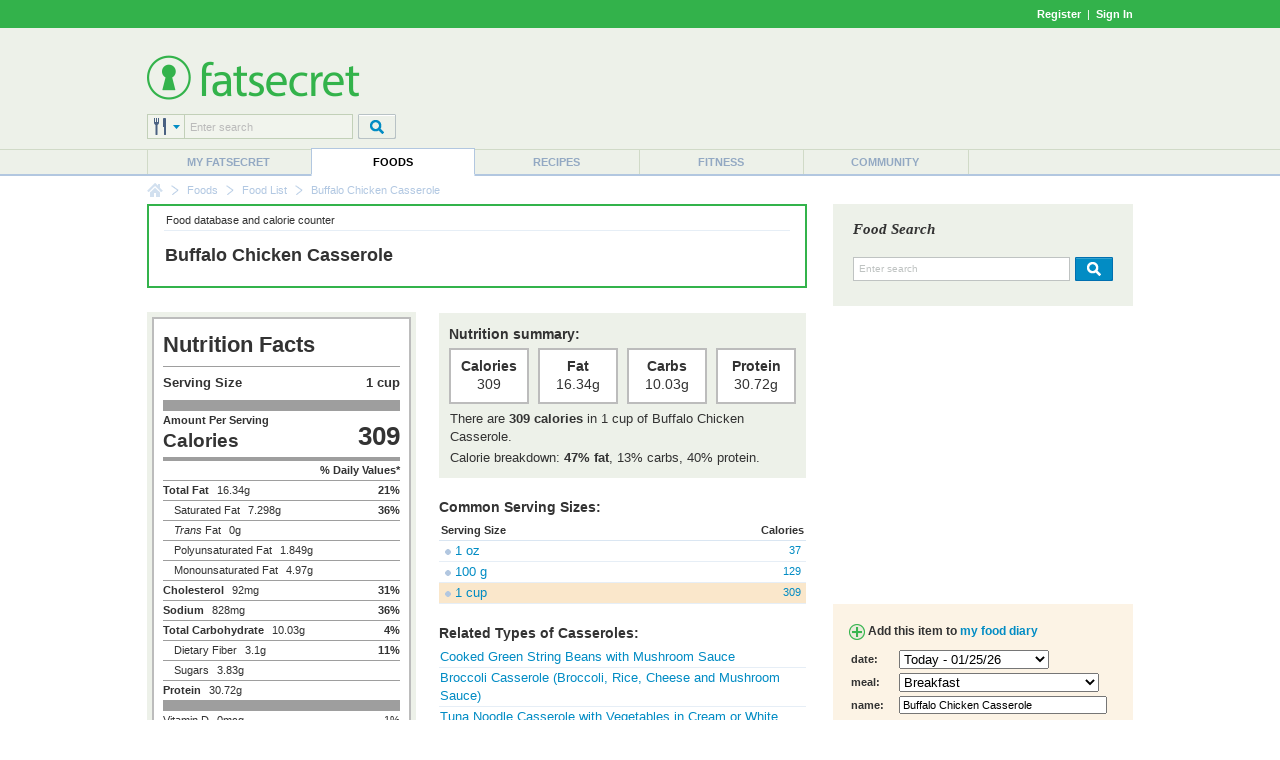

--- FILE ---
content_type: text/html; charset=utf-8
request_url: https://foods.fatsecret.com/calories-nutrition/generic/buffalo-chicken-casserole?frc=True
body_size: 9521
content:

<!DOCTYPE html PUBLIC "-//W3C//DTD XHTML 1.0 Transitional//EN" "http://www.w3.org/TR/xhtml1/DTD/xhtml1-transitional.dtd">
<html xmlns="http://www.w3.org/1999/xhtml">
	<head>
		<title>Calories in Buffalo Chicken Casserole and Nutrition Facts</title>
		<meta name="keywords" content="Calories in Buffalo Chicken Casserole and Nutrition Facts, Nutrition Facts, Calorie, Fat, Carbs, Protein"/>
		<meta name="description" content="There are 309 calories in 1 cup of Buffalo Chicken Casserole. Get full nutrition facts and other common serving sizes of Buffalo Chicken Casserole including 1 oz and 100 g."/>
		<meta property="og:image" content="https://m.ftscrt.com/static/images/og_fatsecret.png"/>
		<!-- Google Tag Manager -->
        <script>(function(w,d,s,l,i){w[l]=w[l]||[];w[l].push({'gtm.start':new Date().getTime(),event:'gtm.js'});var f=d.getElementsByTagName(s)[0],j=d.createElement(s),dl=l!='dataLayer'?'&l='+l:'';j.async=true;j.src='https://www.googletagmanager.com/gtm.js?id='+i+dl;f.parentNode.insertBefore(j,f);})(window,document,'script','dataLayer','GTM-KL2BDMK');</script>
        <!-- End Google Tag Manager -->
		<link rel="apple-touch-icon" sizes="180x180" href="/apple-touch-icon.png"/>
		<link rel="icon" type="image/png" sizes="32x32" href="/favicon-32x32.png"/>
		<link rel="icon" type="image/png" sizes="16x16" href="/favicon-16x16.png"/>
		<link rel="manifest" href="/site.webmanifest"/>
		<link rel="mask-icon" href="/safari-pinned-tab.svg" color="#32b34c"/>
		<link rel="shortcut icon" href="/favicon.ico?v=2"/>
		<meta name="msapplication-TileColor" content="#da532c"/>
		<meta name="theme-color" content="#ffffff"/>
        <link rel="stylesheet" href="https://fonts.googleapis.com/css?family=Roboto:400,900&display=swap"/>
		<link rel="stylesheet" href="https://m.ftscrt.com/static/css/default_37.min.css" type="text/css"/>
		<link rel="stylesheet" href="https://m.ftscrt.com/static/css/nutrition_facts.css" type="text/css"/><link rel="stylesheet" href="https://m.ftscrt.com/static/css/food/details_2.css" type="text/css"/><link rel="stylesheet" href="https://m.ftscrt.com/static/css/food/finder.css" type="text/css"/><link rel="stylesheet" href="https://m.ftscrt.com/static/css/rdi/rdi_2.css" type="text/css"/><link rel="stylesheet" href="https://m.ftscrt.com/static/css/food/foodquicksearch_auto.css" type="text/css"/>
		<script src="https://m.ftscrt.com/static/script/Chart-custom_2.js" type="text/javascript"></script>
		<script src="https://m.ftscrt.com/static/script/jquery-3.6.0.min.js" type="text/javascript"></script>
		
		<script src="https://m.ftscrt.com/static/script/quicksearchmenu_2.js" type="text/javascript"></script>
		
		<script type="text/javascript">
			$(document).ready(function(){
			
                $('#quickSearchMenu > li').on('click', function () {
					var $targetul=$(this).children("ul:eq(0)");
					if($targetul.hasClass("animated")){
						$targetul.css('visibility', 'hidden');
						$targetul.removeClass("animated");
					}
					else{
						$targetul.css('visibility', 'visible');
						$targetul.addClass("animated");
						quicksearch_onclick();
					}
				});
                $('#quickSearchMenu > li').on('mouseleave', function () {
					var $targetul=$(this).children("ul:eq(0)")
					$targetul.css('visibility', 'hidden');
					$targetul.removeClass("animated")
					quicksearch_onhoverout();
				});
			
			});
			function onFSBoxItemClick(el) {
				window.location.href = el.getElementsByTagName('a')[0].href;
			}
        </script>
        <script type="application/ld+json">
        {
            "@context" : "https://schema.org",
            "@type" : "Organization",
            "name" : "fatsecret",
            "alternateName" : "fatsecret - Calorie Counter and Diet Tracker for Weight Loss",
            "url" : "https://foods.fatsecret.com/",
            "logo" : "https://m.ftscrt.com/static/images/def20/Fatsecret_logo.png",
            "sameAs" : [
                "https://www.facebook.com/fatsecret",
                "https://www.twitter.com/fatsecret",
                "https://www.linkedin.com/company/fatsecret/"
            ]
        }
        </script>
		<link rel="alternate" media="only screen and (max-width: 640px)" href="https://mobile.fatsecret.com/calories-nutrition/generic/buffalo-chicken-casserole"><link rel="canonical" href="https://foods.fatsecret.com/calories-nutrition/generic/buffalo-chicken-casserole"><script async='async' src='https://securepubads.g.doubleclick.net/tag/js/gpt.js'></script><script>  window.googletag = window.googletag || {cmd: []};</script><script> googletag.cmd.push(function() { googletag.defineSlot('/1083649/Local_Default_ATF_TopRight_728x90', [728, 90], 'div-gpt-ad-Local_Default_ATF_TopRight_728x90').addService(googletag.pubads());  googletag.defineSlot('/1083649/Local_Default_ATF_Right_300x250', [300, 250], 'div-gpt-ad-Local_Default_ATF_Right_300x250').addService(googletag.pubads());googletag.pubads().enableSingleRequest(); googletag.enableServices(); });</script>
	</head>
	<body>
		<!-- Google Tag Manager (noscript) -->
        <noscript><iframe src="https://www.googletagmanager.com/ns.html?id=GTM-KL2BDMK" height="0" width="0" style="display:none;visibility:hidden"></iframe></noscript>
        <!-- End Google Tag Manager (noscript) -->
		
		
<div class="topBandLoggedOut">
	<div class="centerContent topBand">
	<div class="centerInnerContent">
	    
		<a style="font-weight:bold" href="/Home.aspx?pa=privc" rel="nofollow">Register</a> &nbsp;|&nbsp; <a style="font-weight:bold" href="/Auth.aspx?pa=s&ReturnUrl=https%3a%2f%2ffoods.fatsecret.com%3a443%2fcalories-nutrition%2fgeneric%2fbuffalo-chicken-casserole%3ffrc%3dTrue" rel="nofollow">Sign In</a>
	</div>
	</div>
</div>


		<div class="mainContent">
			<form method="post" action="../../Diary.aspx?pa=fjrd&amp;recipepath=generic%2fbuffalo-chicken-casserole&amp;frc=True" id="ctl04" style="margin:0px">
<div class="aspNetHidden">
<input type="hidden" name="__VIEWSTATE" id="__VIEWSTATE" value="gRIcV3HPir2ANKvhQjnqTNR9Um+Ls9Xk0wR+8iIYspW+CefqB+OoN97bKowLXTyLOX/gnrEnEjkCYOHVDW0MksUmZis=" />
</div>

<div class="aspNetHidden">

	<input type="hidden" name="__VIEWSTATEGENERATOR" id="__VIEWSTATEGENERATOR" value="AAFD0D3F" />
</div>
				<div class="logoPanel">
					<div class="centerContent">
						<div class="centerInnerContent">
							<div class="logoContent">
								
<!--[if lte IE 7]>
	<style type="text/css">
		.logoContentB, .logoContentA {
			display:inline-block;
			vertical-align:middle;
		}
		.logoContentA {
			width:100%;
		}
		.logoContentB {
			height:100%;
		}
		.logoContentB, .logoContentA {
			display:inline;
		}
	</style>
<![endif]-->
<div class="logoContentA" style="height:90px">
<table class="menuLogo" cellpadding="0" cellspacing="0" >
	
		<tr>
			<td class="menuShortLogoCell"  style="padding-top:10px">
				<a href="/Default.aspx"><img alt="fatsecret" src="https://m.ftscrt.com/static/images/def20/Fatsecret_logo.png" border="0" /></a>
			</td>
			<td align="right" rowspan="2">
<div class="fs_advert">


<div id='div-gpt-ad-Local_Default_ATF_TopRight_728x90' style='height:90px; width:728px;'>
<script type="text/javascript">
  googletag.cmd.push(function() { googletag.display('div-gpt-ad-Local_Default_ATF_TopRight_728x90'); });
</script>
</div>


</div></td>
		</tr>
		
		<tr style="height:36px">
			<td valign="bottom">
				
<!--[if lte IE 7]>
	<style type="text/css">
		.quickSearchInput input {
			margin-top:-1px;
		}
	</style>
<![endif]-->
<script type="text/javascript">
	var multisearchurls = [
		'/calories-nutrition/search?q=',
		'/Default.aspx?pa=rs&recipe=',
		'/calories-nutrition/meals?q=',
		'/Diary.aspx?pa=as&activity=',
		'/Community.aspx?pa=mems&user='
	];

	$(document).ready(function () {
		var sIndex = document.getElementById('searchIndex');
		sIndex.value = 0;
		var multi = document.getElementById('multiSearchText');
		multi.value = fatsecret_multiSearch_enterSearch;
	});

	function setSearchType(name, index){
		var img = document.getElementById('searchTypeList');
		img.src = 'https://m.ftscrt.com/static/images/def20/quicksearch/search_' + name + '.png';

		var items = document.getElementById('quickSearchMenuItems').getElementsByTagName('li');
		for (var i = 1; i < items.length; i++) {
			if (!items[i].getElementsByTagName('a')[0])
				continue;

			items[i].getElementsByTagName('a')[0].removeAttribute('class');
			items[i].getElementsByTagName('a')[0].removeAttribute('className');
		}
		
		var anc = document.getElementById('search_' + name);
		anc.setAttribute('class', 'active');
		anc.setAttribute('className', 'active');
		
		var sIndex = document.getElementById('searchIndex');
		sIndex.value = index;
	}
</script>
<table cellpadding="0" cellspacing="0">
	<tr>
		<td>
			<div class="quickSearchDropdown">
				<ul id="quickSearchMenu">
					<li>
						<img id="searchTypeList" src="https://m.ftscrt.com/static/images/def20/quicksearch/search_foods.png"/>
						<input type="hidden" id="searchIndex" value="0"/>
						<ul id="quickSearchMenuItems" class="quickSearchDropdownPanel">
							<li>
								<div class="searchIn">Search in:</div>
							</li>
							<li onclick="setSearchType('foods', 0)">
								<a id="search_foods" href="#" class="active" onclick="return false">
									<div>&nbsp;</div>Foods
								</a>
							</li>
							<li onclick="setSearchType('recipes', 1)">
								<a id="search_recipes" href="#" onclick="return false">
									<div>&nbsp;</div>Recipes
								</a>
							</li>
							<li onclick="setSearchType('meals', 2)">
								<a id="search_meals" href="#" onclick="return false">
									<div>&nbsp;</div>Meals
								</a>
							</li>
							<li onclick="setSearchType('exercises', 3)">
								<a id="search_exercises" href="#" onclick="return false">
									<div>&nbsp;</div>Exercises
								</a>
							</li>
							<li onclick="setSearchType('members', 4)">
								<a id="search_members" href="#" onclick="return false">
									<div>&nbsp;</div>Members
								</a>
							</li>
							<li style="height:10px">&nbsp;</li>
						</ul>
					</li>
				</ul>
			</div>
		</td>
		<td class="quickSearchInput" valign="top">
			<div>
				<input type="text" id="multiSearchText" style="width:157px" onkeydown="return multiSearchDowned(event, 'searchTypeList', 'multiSearchText')" class="searchInput" value="Enter search" onclick="multiOnClick(this)" onfocus="multiOnFocus(this)" onblur="multiOnBlur(this)" maxlength="50"/>
			</div>
		</td>
		<td style="width:5px">
			&nbsp;
		</td>
		<td valign="top">
			<img src="https://m.ftscrt.com/static/images/def20/But_Search_Grey_default.png" onmouseover="this.src='https://m.ftscrt.com/static/images/def20/But_Search_Grey_pressed.png'" onmouseout="this.src='https://m.ftscrt.com/static/images/def20/But_Search_Grey_default.png'" onclick="multiSearch('searchTypeList', 'multiSearchText'); return false;"/>
		</td>
	</tr>
</table>
			</td>
		</tr>
		
</table>
</div>
<div class="logoContentB"></div>
							</div>
						</div>
					</div>
				</div>
				<div class="menuContent">
					<div class="centerContent">
						<div class="centerInnerContent">
							
<table cellpadding="0" cellspacing="0" class="menuBar">
	<tr valign="bottom">
		<td>
			<div class="navigationDropdown">
				<ul id="navigationMenu">
				
					<li class="menuItem sepLeft">
						
						<a title="My fatsecret" href="/Default.aspx?pa=m">My fatsecret</a>
						
					</li>
				
					<li class="menuItem highlight">
						<div class="hLeft" style="float:left;height:28px;width:1px"></div>
						<a title="Foods" href="/calories-nutrition/">Foods</a>
						<div class="hRight" style="float:right;height:28px;width:1px;margin-top:-28px"></div>
					</li>
				
					<li class="menuItem">
						
						<a title="Recipes" href="/Default.aspx?pa=recsh">Recipes</a>
						
					</li>
				
					<li class="menuItem sepLeft">
						
						<a title="Fitness" href="/fitness/">Fitness</a>
						
					</li>
				
					<li class="menuItem sepLeft last">
						<div class="last">
						<a title="Community" href="/Community.aspx?pa=fms">Community</a>
						</div>
					</li>
					
				</ul>
			</div>
		</td>
	</tr>
</table>
						</div>
					</div>
				</div>
			</form>
			<div class="centerContent">
				<div class="centerInnerContent">
					
<div class="breadCrumb">

					<div class="breadCrumb_home"><a href="/Default.aspx" onmouseover="document.bcfshome.src='https://m.ftscrt.com/static/images/def20/nav_breadcrumb_home_alt.png'" onmouseout="document.bcfshome.src='https://m.ftscrt.com/static/images/def20/nav_breadcrumb_home.png'"><img name="bcfshome" src="https://m.ftscrt.com/static/images/def20/nav_breadcrumb_home.png"/></a></div>
					<div class="breadCrumb_sep"><img src="https://m.ftscrt.com/static/images/def20/nav_breadcrumb_seperator.png"/></div>
					
							<div class="breadcrumb_link"><a title="Foods" href="/calories-nutrition/">Foods</a></div>
						<div class="breadCrumb_sep"><img src="https://m.ftscrt.com/static/images/def20/nav_breadcrumb_seperator.png"/></div>
							<div class="breadcrumb_link"><a title="Food List" href="/Default.aspx?pa=toc&s=1">Food List</a></div>
						<div class="breadCrumb_sep"><img src="https://m.ftscrt.com/static/images/def20/nav_breadcrumb_seperator.png"/></div>
							<div class="breadcrumb_noLink">Buffalo Chicken Casserole</div>
						
</div>

					
					<div id="content" class="mem">
						


<table class="generic">
<tr>
	<td class="leftCell">
		<div class="leftCellContent">
			<div class="NBBox summarypanel NBPaleBox">
				<div class="summarypanelcontent">
					<table class="generic">
						<tr valign="middle">
							<td class="center">
								<div class="top">
									<table class="generic">
										<tr>
											<td class="smallText">Food database and calorie counter</td>
											<td align="right" class="smallText">&nbsp;</td>
										</tr>
									</table>
								</div>
								<div class="bottom" style="height:55px">
									<div style="height:12px;line-height:12px;"></div>
									<h1 style="text-transform:none"><a href="/calories-nutrition/generic/buffalo-chicken-casserole">Buffalo Chicken Casserole</a></h1>
								</div>
							</td>
						</tr>
					</table>
				</div>
			</div>
			
			<table class="generic">
				<tr valign="top">
					<td width="255" class="factPanel">
                        
<div class="nutrition_facts us">
    <div class="heading black">Nutrition Facts</div>
    <div class="divider thin"></div>
    <table class="serving_size">
        <colgroup>
			<col width="90px"/>
			<col width="*"/>
		</colgroup>
        <tr>
            <td class="serving_size black us serving_size_label">Serving Size</td>
            <td class="serving_size black us serving_size_value">1 cup</td>
        </tr>
    </table>
    <div class="divider thick"></div>
    <div class="left">
        <div class="nutrient black">Amount Per Serving</div>
        <div class="hero_label black">Calories</div>
    </div>
    <div class="hero_value black right">309</div>
    <div class="divider medium"></div>
    <div class="nutrient left">&nbsp;</div>
    <div class="nutrient black right">% Daily Values*</div>
    <div class="divider thin"></div>
    <div class="nutrient black left">Total Fat</div>
    <div class="nutrient value left">16.34g</div>
    <div class="nutrient black right">21%</div>
    <div class="divider thin"></div>
    
    <div class="nutrient sub left">Saturated Fat</div>
    <div class="nutrient value left">7.298g</div>
    <div class="nutrient black right">36%</div>
    <div class="divider thin"></div>
    
    <div class="nutrient sub left"><i>Trans</i> Fat</div>
    <div class="nutrient value left">0g</div>
    <div class="divider thin"></div>
    
        <div class="nutrient sub left">Polyunsaturated Fat</div>
        <div class="nutrient value left">1.849g</div>
        <div class="divider thin"></div>
    
        <div class="nutrient sub left">Monounsaturated Fat</div>
        <div class="nutrient value left">4.97g</div>
        <div class="divider thin"></div>
    
    <div class="nutrient black left">Cholesterol</div>
    <div class="nutrient value left">92mg</div>
    <div class="nutrient black right">31%</div>
    <div class="divider thin"></div>
    
    <div class="nutrient black left">Sodium</div>
    <div class="nutrient value left">828mg</div>
    <div class="nutrient black right">36%</div>
    <div class="divider thin"></div>
    <div class="nutrient black left">Total Carbohydrate</div>
    <div class="nutrient value left">10.03g</div>
    <div class="nutrient black right">4%</div>
    <div class="divider thin"></div>
    
    <div class="nutrient sub left">Dietary Fiber</div>
    <div class="nutrient value left">3.1g</div>
    <div class="nutrient black right">11%</div>
    <div class="divider thin"></div>
    
    <div class="nutrient sub left">Sugars</div>
    <div class="nutrient value left">3.83g</div>
    <div class="divider thin"></div>
    
    <div class="nutrient black left">Protein</div>
    <div class="nutrient value left">30.72g</div>
    <div class="divider thick"></div>
    
    <div class="nutrient left">Vitamin D</div>
    <div class="nutrient value left">0mcg</div>
    <div class="nutrient right">1%</div>
    <div class="divider thin"></div>
    
    <div class="nutrient left">Calcium</div>
    <div class="nutrient value left">195mg</div>
    <div class="nutrient right">15%</div>
    <div class="divider thin"></div>
    
    <div class="nutrient left">Iron</div>
    <div class="nutrient value left">1.71mg</div>
    <div class="nutrient right">9%</div>
    <div class="divider thin"></div>
    
    <div class="nutrient left">Potassium</div>
    <div class="nutrient value left">589mg</div>
    <div class="nutrient right">13%</div>
    
        <div class="divider thin"></div>
        <div class="nutrient left">Vitamin A</div>
        <div class="nutrient value left">171mcg</div>
        <div class="nutrient right">19%</div>
    
        <div class="divider thin"></div>
        <div class="nutrient left">Vitamin C</div>
        <div class="nutrient value left">61.2mg</div>
        <div class="nutrient right">68%</div>
    
    <div class="divider medium"></div>
    <div class="footnote">* The % Daily Value (DV) tells you how much a nutrient in a serving of food contributes to a daily diet. 2,000 calories a day is used for general nutrition advice.</div>
</div>

						
                        <div style="margin-top:5px">
                            <div class="smallText"><b>Last updated:</b> 12 May 20 11:43 PM</div>
                            
	                        <div class="smallText"><b>Source:</b> <a href="https://platform.fatsecret.com/api">fatsecret Platform API</a></div>
	                        
	                    </div>
						
<div class="rdi_perc_container" onclick="window.location.href='/Default.aspx?pa=rdic'"  title="Set your Recommended Daily Intake" style="width:255px">
	<div class="inner">
		<table class="generic" cellpadding="0" cellspacing="0">
			<tr>
				<td>
					<div class="big">
						15%
					</div>
				</td>
				<td>
					<div class="medium">of RDI*</div>
					<div class="small">(309 calories)</div>
				</td>
				<td width="50">
					<div class="image">
						<img src="https://m.ftscrt.com/static/images/rdi_perc/15_percent_rdi.gif" alt="15% of RDI"/>
					</div>
				</td>
			</tr>
		</table>
	</div>
</div>

							
<div class="cfp_breakdown_container" style="width:255px">
	<div class="inner">
		<table class="generic" cellpadding="0" cellspacing="0">
			<tr>
				<td>
					<div class="big">
						Calorie Breakdown:
					</div>
					<div class="small">
						<div class="dot carbs_dot">&nbsp;</div>Carbohydrate (13%)<br />
						<div class="dot fat_dot">&nbsp;</div>Fat (47%)<br />
						<div class="dot protein_dot">&nbsp;</div>Protein (40%)
					</div>
				</td>
				<td align="center" valign="middle" width="50" style="position:relative">
					
						<div style="width:50px;height:50px">
							<canvas id="chart-pie-area"></canvas>
						</div>
						<div class="pie-tooltip"></div>
					
					
				</td>
			</tr>
		</table>
	</div>
</div>

<script type="text/javascript">
	var pieData = [
    {
        value:13,
        color:'#4BB89A',
        highlight:'#4BB89A',
        label:'Carbohydrate: 10.03g'
    },
    {
        value:47,
        color:'#E4B101',
        highlight:'#E4B101',
        label:'Fat: 16.34g'
    },
    {
        value:40,
        color:'#BC5F54',
        highlight:'#BC5F54',
        label:'Protein: 30.72g'
    }]

	$(document).ready(function() {
		var ctx = document.getElementById("chart-pie-area").getContext("2d");
		window.myPie = new Chart(ctx).Pie(pieData, {
			responsive: true,
			maintainAspectRatio: false,
			animation: false,
			tooltipTemplate : '<%if (label){%><%=label%> <%}%>(<%= value %>%)',
			customTooltips : function(tooltip) {
				var tooltipEl = $('.pie-tooltip');

				// Hide if no tooltip
				if (!tooltip) {
					tooltipEl.css({
						opacity: 0
					});
					return;
				}

				// Set caret Position
				tooltipEl.removeClass('above below');
				tooltipEl.addClass(tooltip.yAlign);

				// Set Text
				tooltipEl.html(tooltip.text);

				// Find Y Location on page
				var top;
				if (tooltip.yAlign == 'above') {
					top = tooltip.y - tooltip.caretHeight - tooltip.caretPadding;
				} else {
					top = tooltip.y + tooltip.caretHeight + tooltip.caretPadding;
				}

				// Display, position, and set styles for font
				tooltipEl.css({
					opacity: 1,
					left: tooltip.chart.canvas.offsetLeft + tooltip.x + 'px',
					top: tooltip.chart.canvas.offsetTop + top + 'px',
					fontFamily: tooltip.fontFamily,
					fontSize: tooltip.fontSize + 'px',
					fontStyle: tooltip.fontStyle,
				});
			}
		});
	});
</script>

							<div style="font-size:10px;margin:5px 0 0 10px">
								<b>* Based on a RDI of 2000 calories </b>
								<div>
									<a href="/Default.aspx?pa=rdic">
										<b>What is my Recommended Daily Intake (RDI)?</b>
									</a>
								</div>
							</div>
						
						<br />
							
                        <h4 style="text-transform:none;line-height:26px"><img src="https://m.ftscrt.com/static/images/icons/icon_camera.gif" style="vertical-align:bottom"/>Photos</h4>
						<table class="generic">
							<tr height="90px">
								
								<td>
									
										<div class="photoBlank">
											
                                                <a href="/calories-nutrition/generic/buffalo-chicken-casserole/photos?up=true" rel="noindex, nofollow"><span class="photoPlus">+</span><br />Submit<br />Photo</a>
                                            
										</div>
									
								</td>
								
								<td>
									
										<div class="photoBlank">
											
                                                &nbsp;
                                            
										</div>
									
								</td>
								
								<td>
									
										<div class="photoBlank">
											
                                                &nbsp;
                                            
										</div>
									
								</td>
								
							</tr>
							
						</table>
							
					</td>
					<td width="20">
					</td>
					<td class="details">
						<div class="factPanel">
							<h4>Nutrition summary:</h4>
							<table class="generic spaced">
								<tr>
									<td class="fact">
										<div class="factTitle">Calories</div>
										<div class="factValue">309</div>
									</td>
									<td></td>
									<td class="fact">
										<div class="factTitle">Fat</div>
										<div class="factValue">16.34g</div>
									</td>
									<td></td>
									<td class="fact">
										<div class="factTitle">Carbs</div>
										<div class="factValue">10.03g</div>
									</td>
									<td></td>
									<td class="fact">
										<div class="factTitle">Protein</div>
										<div class="factValue">30.72g</div>
									</td>
								</tr>
							</table>
							<table class="generic spaced">
								
								<tr>
									<td>There are <b>309 calories</b> in 1 cup of Buffalo Chicken Casserole.</td>
								</tr>
								
								<tr>
									<td style="padding-top:2px">Calorie breakdown: <b>47% fat</b>, 13% carbs, 40% protein.</td>
								</tr>
							</table>
						</div>
						
									<h4 class="separated">Common Serving Sizes:</h4>
									<table class="generic" style="margin:0px;margin-top:5px;">
										<tr valign="top">
											<th class="borderBottom smallText" align="left"><b>Serving Size</b></th>
											<th width="50" class="borderBottom smallText" align="right"><b>Calories</b></th>
										</tr>
									
										<tr valign="middle">
											<td class="borderBottom">
                                                <img src="https://m.ftscrt.com/static/images/icons/blue_bullet.png" width="6" height="6" style="vertical-align:middle;padding-left:5px"/>
												<a href="/calories-nutrition/generic/buffalo-chicken-casserole?portionid=16476817&portionamount=1.000">1 oz</a>
											</td>
											<td width="50" class="borderBottom smallText" align="right" style="padding-right:5px">
                                                <a href="/calories-nutrition/generic/buffalo-chicken-casserole?portionid=16476817&portionamount=1.000">37</a>
											</td>
										</tr>
									
										<tr valign="middle">
											<td class="borderBottom">
                                                <img src="https://m.ftscrt.com/static/images/icons/blue_bullet.png" width="6" height="6" style="vertical-align:middle;padding-left:5px"/>
												<a href="/calories-nutrition/generic/buffalo-chicken-casserole?portionid=16476816&portionamount=100.000">100 g</a>
											</td>
											<td width="50" class="borderBottom smallText" align="right" style="padding-right:5px">
                                                <a href="/calories-nutrition/generic/buffalo-chicken-casserole?portionid=16476816&portionamount=100.000">129</a>
											</td>
										</tr>
									
										<tr valign="middle" class="selected">
											<td class="borderBottom">
                                                <img src="https://m.ftscrt.com/static/images/icons/blue_bullet.png" width="6" height="6" style="vertical-align:middle;padding-left:5px"/>
												<a href="/calories-nutrition/generic/buffalo-chicken-casserole?portionid=16476814&portionamount=1.000">1 cup</a>
											</td>
											<td width="50" class="borderBottom smallText" align="right" style="padding-right:5px">
                                                <a href="/calories-nutrition/generic/buffalo-chicken-casserole?portionid=16476814&portionamount=1.000">309</a>
											</td>
										</tr>
									
									</table>
							
											<h4 class="separated">Related Types of Casseroles:</h4>
											<table class="generic spaced">
											
										<tr valign="top">
											<td colspan="2" class="borderBottom">
											<a href="/calories-nutrition/generic/beans-string-green-cooked-with-mushroom-sauce">Cooked Green String Beans with Mushroom Sauce</a>
											</td>
										</tr>
										
										<tr valign="top">
											<td colspan="2" class="borderBottom">
											<a href="/calories-nutrition/generic/broccoli-casserole-(broccoli-rice-cheese-and-mushroom-sauce)">Broccoli Casserole (Broccoli, Rice, Cheese and Mushroom Sauce)</a>
											</td>
										</tr>
										
										<tr valign="top">
											<td colspan="2" class="borderBottom">
											<a href="/calories-nutrition/generic/tuna-noodle-casserole-with-vegetables-cream-or-white-sauce">Tuna Noodle Casserole with Vegetables in Cream or White Sauce</a>
											</td>
										</tr>
										
										<tr valign="top">
											<td colspan="2" class="borderBottom">
											<a href="/calories-nutrition/generic/eggplant-with-cheese-and-tomato-sauce">Eggplant with Cheese and Tomato Sauce</a>
											</td>
										</tr>
										
										<tr valign="top">
											<td colspan="2" class="borderBottom">
											<a href="/calories-nutrition/generic/tuna-casserole-with-vegetables-and-(mushroom)-soup-no-noodles">Tuna Casserole with Vegetables and Mushroom Soup</a>
											</td>
										</tr>
										
										<tr valign="top">
											<td colspan="2" class="borderBottom">
											<a href="/calories-nutrition/generic/chicken-or-turkey-and-noodles-with-cream-or-white-sauce-(mixture)">Chicken or Turkey and Noodles with Cream or White Sauce (Mixture)</a>
											</td>
										</tr>
										
										<tr>
											<td>&nbsp;</td>
											<td align="right" class="smallText"><a href="/calories-nutrition/food/casseroles" title="Calories in Casseroles"><b>view more casseroles nutritional info</b></a></td>
										</tr>
										</table>
									
								<h4 class="separated">See Also:</h4>
								<span class="smallText"><i>
								
								</i></span>
								<table class="generic spaced">
								
									<tr valign="top">
										<td colspan="2" class="borderBottom">
										<a href="/calories-nutrition/generic/tamale-casserole-with-meat">Tamale Casserole with Meat</a>
										</td>
									</tr>
								
									<tr valign="top">
										<td colspan="2" class="borderBottom">
										<a href="/calories-nutrition/generic/sweetpotato-casserole-or-mashed">Casserole or Mashed Sweetpotato</a>
										</td>
									</tr>
								
									<tr valign="top">
										<td colspan="2" class="borderBottom">
										<a href="/calories-nutrition/generic/cheeseburger-casserole">Cheeseburger Casserole</a>
										</td>
									</tr>
								
									<tr valign="top">
										<td colspan="2" class="borderBottom">
										<a href="/calories-nutrition/generic/chicken-cordon-bleu-casserole">Chicken Cordon Bleu Casserole</a>
										</td>
									</tr>
								
									<tr valign="top">
										<td colspan="2" class="borderBottom">
										<a href="/calories-nutrition/generic/casserole-tater-tot">Tater Tot Casserole</a>
										</td>
									</tr>
								
								<tr>
									<td>&nbsp;</td>
									<td align="right" class="smallText"><b><a href="/calories-nutrition/search?q=Buffalo+Chicken+Casserole" style="color: #028CC4;">view more results</a></b></td>
								</tr>
								</table>
							
					</td>
				</tr>
			</table>
		</div>
	</td>
	<td class="rightCell" style="border-left:none;padding-bottom:20px">
		<div class="rightCellContent">
			
<script type="text/javascript" src="https://m.ftscrt.com/static/script/foodquicksearch_auto_2.js"></script>
<script type="text/javascript"><!--
	function getAutoSuggestionUrl(exp){
		return 'https://auto.fatsecret.com/?m=1&l=1&query=' + exp + '&fn=autoComplete';
	}
	function doFoodSearch(exp){
		window.location.href = '/calories-nutrition/search?q=' + encodeURIComponent(exp);
	}
	setFQSInput('ctl11_ctl00_ctl02');

	function ctl11_ctl00_ctl02_foodSearchDowned(evt){
		if(evt.keyCode == 13){
			ctl11_ctl00_ctl02_foodSearch();
			return false;
		}
		return true;
	}
	function ctl11_ctl00_ctl02_foodSearch(){
		var exp = document.getElementById('ctl11_ctl00_ctl02_ByFood').value;
		if(exp == 'Enter search') exp = '';
		window.location.href = '/calories-nutrition/search?q=' + encodeURIComponent(exp);
	}
	function ctl11_ctl00_ctl02_OnClick(el){
		if(el.style.color != '#000000' && el.style.color != 'rgb(0, 0, 0)'){
			el.value='';
			el.style.color='#000000';
		}
		else
		{
			if(navigator.userAgent.indexOf('Chrome') != -1 || navigator.userAgent.indexOf('Apple') != -1)
				el.select();
		}
	}
	function ctl11_ctl00_ctl02_OnFocus(el){
		if(el.style.color == '#000000' || el.style.color == 'rgb(0, 0, 0)'){
			if(!(navigator.userAgent.indexOf('Chrome') != -1 || navigator.userAgent.indexOf('Apple') != -1))
				el.select();
		}
	}
	function ctl11_ctl00_ctl02_OnBlur(el){
		if(el.value==''){
			el.value='Enter search';
			el.style.color='#BFC3C2';
		}
	}
//--></script>
<div class="quickSearchMiddle">
	<table class="generic" cellpadding="0" cellspacing="0">
		<tr>
			<td>
				<div class="title">Food Search</div>
			</td>
		</tr>
		<tr style="height:42px">
			<td>
				<div>
					<input type="text" class="searchinput" id="ctl11_ctl00_ctl02_ByFood" value="Enter search" onkeyup="onSearchInputKeyUp(event)" onkeydown="onSearchInputKeyDown(event)" onclick="ctl11_ctl00_ctl02_OnClick(this)" onfocus="ctl11_ctl00_ctl02_OnFocus(this)" onblur="ctl11_ctl00_ctl02_OnBlur(this)" autocomplete="off" maxlength="50"/>
					<img src="https://m.ftscrt.com/static/images/def20/But_Search_Blue_default.png" onmouseover="this.src='https://m.ftscrt.com/static/images/def20/But_Search_Blue_pressed.png'" onmouseout="this.src='https://m.ftscrt.com/static/images/def20/But_Search_Blue_default.png'" onclick="ctl11_ctl00_ctl02_foodSearch()" style="padding-left:5px"  title="search for nutritional information"/>
				</div>
				<img id="fqs_autosuggest_arrow" src="https://m.ftscrt.com/static/images/foodadd/FA_SearchBox_Arrow_blue_2.png" width="17" height="10" style="position:absolute;padding-left:20px;display:none" />
			</td>
		</tr>
		<tr>
			<td>
				<table id="fqs_autosuggest" cellspacing="0" cellpadding="0" style="width:100%;background-color:#fff;margin-bottom:2px;display:none">
					<tr>
						<td class="fqs_faacrs">
							<table cellpadding="0" cellspacing="0" style="width:100%">
								<tr class onmouseover="onAutoSuggestMouseOver(0)" onmouseout="onAutoSuggestMouseOut()">
									<td class="fqs_faacrw" id="fqs_faacrw_0" onclick="onAutoSuggestClick(this)"><div></div></td>
								</tr>
								<tr class onmouseover="onAutoSuggestMouseOver(1)" onmouseout="onAutoSuggestMouseOut()">
									<td class="fqs_faacrw" id="fqs_faacrw_1" onclick="onAutoSuggestClick(this)"><div></div></td>
								</tr>
								<tr class onmouseover="onAutoSuggestMouseOver(2)" onmouseout="onAutoSuggestMouseOut()">
									<td class="fqs_faacrw" id="fqs_faacrw_2" onclick="onAutoSuggestClick(this)"><div></div></td>
								</tr>
								<tr class onmouseover="onAutoSuggestMouseOver(3)" onmouseout="onAutoSuggestMouseOut()">
									<td class="fqs_faacrw" id="fqs_faacrw_3" onclick="onAutoSuggestClick(this)"><div></div></td>
								</tr>
							</table>
						</td>
					</tr>
				</table>
			</td>
		</tr>
	</table>
</div>

			<br />
			
<div class="fs_advert">
<div class="advertising">

<div id='div-gpt-ad-Local_Default_ATF_Right_300x250' style='height:250px; width:300px;'>
<script type="text/javascript">
  googletag.cmd.push(function() { googletag.display('div-gpt-ad-Local_Default_ATF_Right_300x250'); });
</script>
</div>

</div>
</div>
			<script type="text/javascript">
                function submitForm(id, action) {
                    var form = document.forms[id];
                    form.action.value = action;
                    form.submit();
                }
			</script>
			
<table class="orangecurvedbox">
	<tr class="title">
		<td class="cornertopleft">&nbsp;</td>
		<td class="top">&nbsp;</td>
		<td class="cornertopright">&nbsp;</td>
	</tr>
	<tr>
		<td class="left">&nbsp;</td>
		<td class="content">
			
				
				
                    <form id="updateForm" style="margin:0px" action="/Diary.aspx?pa=fjrd&dt=20478&rid=17471223" method="post">
						<h4 style="text-transform:none"><img src="https://m.ftscrt.com/static/images/icons/add_b.png" style="vertical-align:middle"/> Add this item to <a href="/Diary.aspx?pa=fj&dt=20478">my food diary</a></h4>
						<table width="100%">
							<tr>
								<td class="label">date: </td>
								<td>
									
										<select name="dtb" style="vertical-align:middle">
										<option selected="selected"value="20478">Today - 01/25/26</option><option value="20479">Tomorrow - 01/26/26</option><option value="20477">Yesterday - 01/24/26</option><option value="20471">1 week ago - 01/18/26</option>
										</select>
													
								</td>
							</tr>
							<tr>
								<td class="label">meal:</td>
								<td>
									<select style="width:200px" name="meal" >
									
										<option selected="selected" value="1">Breakfast</option>
									
										<option  value="2">Lunch</option>
									
										<option  value="3">Dinner</option>
									
										<option  value="4">Snacks/Other</option>
									
									</select>
								</td>
							</tr>
							<tr>
								<td class="label">name: </td>
								<td><input name="entryname" style="width:200px" value="Buffalo Chicken Casserole" /></td>
							</tr>
							<tr class="norow">
								<td class="label">amount: </td>
								<td>
									<table class="generic">
										<tr>
											<td width="42">
												<input name="portionamount" type="text" value="1" style="width:40px" />
											</td>
											<td>
												
													<select name="portionid" style="font-size:10px;padding-bottom:0px;width:160px" >>
													
														<option selected="selected" value="16476814">cup</option>
													
														<option  value="16476816">g</option>
													
														<option  value="16476815">serving (240g)</option>
													
														<option  value="16476817">oz</option>
													
													</select>
												
											</td>
										</tr>
									</table>
								</td>
							</tr>
							<tr>
								<td colspan="2">
									<div style="float:right">
										<input type="hidden" name="action" value="0" />
										<a class="button blue thin " href="#" onclick="submitForm('updateForm', 'Save'); return false;">
											<span class="left">&nbsp;</span>
											<span class="middle" style="padding:0px 5px">Save</span>
											<span class="right">&nbsp;</span>
										</a>
										
											<a class="button blue thin " href="#" onclick="submitForm('updateForm', 'Refresh'); return false;" style="margin-left:5px">
												<span class="left">&nbsp;</span>
												<span class="middle" style="padding:0px 5px">Refresh</span>
												<span class="right">&nbsp;</span>
											</a>
										
										<a class="button grey thin" href="/Diary.aspx?pa=fj&dt=20478" style="margin-left:5px">
											<span class="left">&nbsp;</span>
											<span class="middle" style="padding:0px 5px">Cancel</span>
											<span class="right">&nbsp;</span>
										</a>
									</div>
								</td>
							</tr>
						</table>
					</form>
				
			</td>
		<td class="right">&nbsp;</td>
	</tr>
	<tr class="footer">
		<td class="cornerbottomleft">&nbsp;</td>
		<td class="bottom"></td>
		<td class="cornerbottomright">&nbsp;</td>
	</tr>
</table>
			
			<br />
			<style>.quickSearchMiddle .borderBottom{ border-bottom-color:#D3E0E0;}
			</style>
			
			<div class="quickSearchMiddle">
				<h4 class="recentlist">Other Recently Popular Foods:</h4>
				<table class="generic spaced">
				
					<tr valign="">
						<td width="18"><img src="https://m.ftscrt.com/static/images/icons/eatenwith_b.png" class="eatenwith" border="0"/></td>
						<td class="borderBottom">
						<a href="/calories-nutrition/cheddars/crispy-chicken-broccoli-cheese-casserole-with-side-salad">Cheddar&#39;s Crispy Chicken &amp; Broccoli Cheese Casserole with Side Salad</a>
						</td>
					</tr>
				
					<tr valign="">
						<td width="18"><img src="https://m.ftscrt.com/static/images/icons/eatenwith_b.png" class="eatenwith" border="0"/></td>
						<td class="borderBottom">
						<a href="/calories-nutrition/99-restaurant/broccoli-casserole">99 Restaurant Broccoli Casserole</a>
						</td>
					</tr>
				
					<tr valign="">
						<td width="18"><img src="https://m.ftscrt.com/static/images/icons/eatenwith_b.png" class="eatenwith" border="0"/></td>
						<td class="borderBottom">
						<a href="/calories-nutrition/the-fitness-chef-protein-packed/roasted-vegetable-gnocchi-bake">The Fitness Chef Protein Packed Roasted Vegetable Gnocchi Bake</a>
						</td>
					</tr>
				
					<tr valign="">
						<td width="18"><img src="https://m.ftscrt.com/static/images/icons/eatenwith_b.png" class="eatenwith" border="0"/></td>
						<td class="borderBottom">
						<a href="/calories-nutrition/the-fitness-chef-protein-packed/tomato-pea-pasta-bake">The Fitness Chef Protein Packed Tomato &amp; Pea Pasta Bake</a>
						</td>
					</tr>
				
					<tr valign="">
						<td width="18"><img src="https://m.ftscrt.com/static/images/icons/eatenwith_b.png" class="eatenwith" border="0"/></td>
						<td class="borderBottom">
						<a href="/calories-nutrition/the-fitness-chef-protein-packed/lentil-vegetable-pasta-bake">The Fitness Chef Protein Packed Lentil &amp; Vegetable Pasta Bake</a>
						</td>
					</tr>
				
					<tr valign="">
						<td width="18"><img src="https://m.ftscrt.com/static/images/icons/eatenwith_b.png" class="eatenwith" border="0"/></td>
						<td class="borderBottom">
						<a href="/calories-nutrition/the-fitness-chef-protein-packed/chicken-bean-pasta-bake">The Fitness Chef Protein Packed Chicken &amp; Bean Pasta Bake</a>
						</td>
					</tr>
				
					<tr valign="">
						<td width="18"><img src="https://m.ftscrt.com/static/images/icons/eatenwith_b.png" class="eatenwith" border="0"/></td>
						<td class="borderBottom">
						<a href="/calories-nutrition/the-fitness-chef-protein-packed/creamy-tomato-tuna">The Fitness Chef Protein Packed Creamy Tomato &amp; Tuna</a>
						</td>
					</tr>
				
					<tr valign="">
						<td width="18"><img src="https://m.ftscrt.com/static/images/icons/eatenwith_b.png" class="eatenwith" border="0"/></td>
						<td class="borderBottom">
						<a href="/calories-nutrition/the-fitness-chef-protein-packed/spicy-tuna-pasta-bake">The Fitness Chef Protein Packed Spicy Tuna Pasta Bake</a>
						</td>
					</tr>
				
					<tr valign="">
						<td width="18"><img src="https://m.ftscrt.com/static/images/icons/eatenwith_b.png" class="eatenwith" border="0"/></td>
						<td class="borderBottom">
						<a href="/calories-nutrition/seattle-suttons-healthy-eating/vegetarian-cottage-pie-(light)">Seattle Sutton&#39;s Healthy Eating Vegetarian Cottage Pie (LIGHT)</a>
						</td>
					</tr>
				
					<tr valign="">
						<td width="18"><img src="https://m.ftscrt.com/static/images/icons/eatenwith_b.png" class="eatenwith" border="0"/></td>
						<td class="borderBottom">
						<a href="/calories-nutrition/seattle-suttons-healthy-eating/traditional-cottage-pie-(light)">Seattle Sutton&#39;s Healthy Eating Traditional Cottage Pie (LIGHT)</a>
						</td>
					</tr>
				
				</table>
			</div>
			
		</div>
	</td>
</tr>
</table>
<br />
<div align="center" class="smallText" style="padding:0px 45px 10px 45px">
	Please note that some foods may not be suitable for some people and you are urged to seek the advice of a physician before beginning any weight loss effort or diet regimen.  Although the information provided on this site is presented in good faith and believed to be correct, fatsecret makes no representations or warranties as to its completeness or accuracy and all information, including nutritional values, is used by you at your own risk.   All trademarks, copyright and other forms of intellectual property are property of their respective owners.
</div>

					</div>
				</div>
			</div>
		</div>
		<div class="footerPanel" align="right">
			
<div class="topPanel">
    <div class="top">Get the app</div>
    <a target="blank" href="https://itunes.apple.com/us/app/calorie-counter-by-fatsecret/id347184248?mt=8">
	    <img src="https://m.ftscrt.com/static/images/mobi/ios/Download_on_the_App_Store_Badge_US-UK_RGB_blk_092917.svg" height="40"/>
    </a>
    &nbsp;&nbsp;&nbsp;&nbsp;
    <a target="blank" href="https://play.google.com/store/apps/details?id=com.fatsecret.android">
	    <img src="https://m.ftscrt.com/static/images/mobi/android/en_get_2.svg" height="40"/>
    </a>
</div>
<div class="middlePanel">
    <div class="social">
        <a target="blank" href="https://www.facebook.com/fatsecret">
            <img src="https://m.ftscrt.com/static/images/social/but_social_facebook.svg" width="40"/>
        </a>
        <a target="blank" href="https://www.instagram.com/fatsecret_app/">
            <img src="https://m.ftscrt.com/static/images/social/but_social_instagram.svg" width="40"/>
        </a>
        <a target="blank" href="https://www.twitter.com/fatsecret">
            <img src="https://m.ftscrt.com/static/images/social/but_social_twitter.svg" width="40"/>
        </a>
    </div>
    <div class="top">
        <a href="/Default.aspx?pa=toc">food list</a>
        <a href="/Default.aspx?pa=brands">brand list</a>
        <a target="blank" href="https://platform.fatsecret.com">platform</a>
        <a target="blank" href="https://professional.fatsecret.com">professional</a>
        <a href="/Default.aspx?pa=cu">contact</a>
    </div>
    <div class="bottom">
        <a href="/Default.aspx?pa=tyf">find people</a>
        <span class="sep">|</span>
        <a href="/Default.aspx?pa=faq">faq</a>
        <span class="sep">|</span>
        <a target="blank" href="http://blog.fatsecret.com">blog</a>
        <span class="sep">|</span>
        <a href="/Default.aspx?pa=tnc">terms</a>
        <span class="sep">|</span>
        <a href="/Default.aspx?pa=priv">privacy</a>
        <span class="sep">|</span>
        <a href="/Default.aspx?pa=ra">report abuse</a>
    </div>
</div>
<div class="bottomPanel">
    <div class="centerContent">
        <div class="centerInnerContent">
            <span>&copy; 2026 fatsecret. All rights reserved.</span>
            <div class="other">
                
                <a href="/Default.aspx?pa=sites" class="white sectionLink">
	                <span style="line-height:26px;vertical-align:top;padding-right:5px">United States</span>
	                <img src="https://m.ftscrt.com/static/images/markets/smallFlags/US.png" height="26" width="27"/>
                </a>
            </div>
        </div>
    </div>
</div>
		</div>
		
	<script async="async" src="https://www.googletagmanager.com/gtag/js?id=G-MSXZG84VF5"></script>
	<script>
        window.dataLayer = window.dataLayer || [];
        function gtag() { window.dataLayer.push(arguments); }
        gtag('js', new Date());

        gtag('config', 'G-MSXZG84VF5');
    </script>

	<script async="async" src="https://m.ftscrt.com/static/script/analytics.unobtrusive_2.min.js"></script>
	</body>
</html>

--- FILE ---
content_type: text/html; charset=utf-8
request_url: https://www.google.com/recaptcha/api2/aframe
body_size: 265
content:
<!DOCTYPE HTML><html><head><meta http-equiv="content-type" content="text/html; charset=UTF-8"></head><body><script nonce="Tjpdsu5sHLnIfZKw_5dOVQ">/** Anti-fraud and anti-abuse applications only. See google.com/recaptcha */ try{var clients={'sodar':'https://pagead2.googlesyndication.com/pagead/sodar?'};window.addEventListener("message",function(a){try{if(a.source===window.parent){var b=JSON.parse(a.data);var c=clients[b['id']];if(c){var d=document.createElement('img');d.src=c+b['params']+'&rc='+(localStorage.getItem("rc::a")?sessionStorage.getItem("rc::b"):"");window.document.body.appendChild(d);sessionStorage.setItem("rc::e",parseInt(sessionStorage.getItem("rc::e")||0)+1);localStorage.setItem("rc::h",'1769359341763');}}}catch(b){}});window.parent.postMessage("_grecaptcha_ready", "*");}catch(b){}</script></body></html>